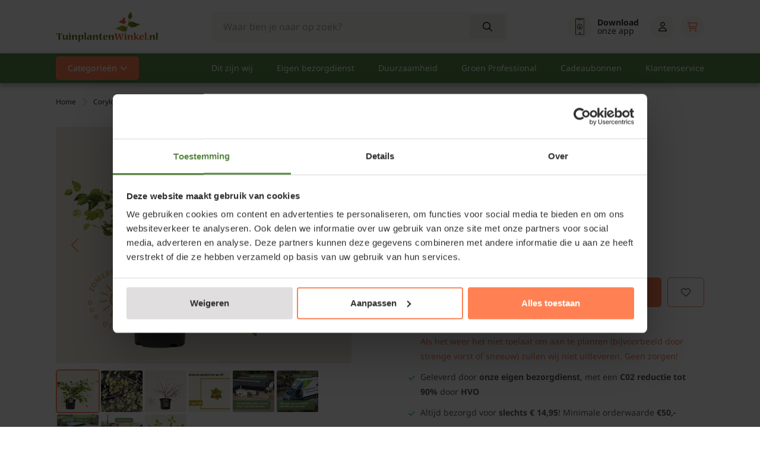

--- FILE ---
content_type: application/xml
request_url: https://www.kiyoh.com/v1/review/feed.xml?hash=t0fmdvkjyblq8ql&limit=8
body_size: 2107
content:
<ReviewFeedDto><averageRating>9.5</averageRating><numberReviews>39531</numberReviews><last12MonthAverageRating>9.6</last12MonthAverageRating><last12MonthNumberReviews>2052</last12MonthNumberReviews><percentageRecommendation>99</percentageRecommendation><locationId>1046872</locationId><locationName>Tuinplantenwinkel.nl</locationName><viewReviewUrl>https://www.kiyoh.com/reviews/1046872/tuinplantenwinkel_nl</viewReviewUrl><createReviewUrl>https://www.kiyoh.com/add-review/1046872/tuinplantenwinkel_nl</createReviewUrl><reviews><reviews><reviewId>c1587735-a4e8-44f6-b9a0-9ab8dfad0fb2</reviewId><reviewAuthor>Sjors</reviewAuthor><city>Almere</city><rating>7</rating><reviewContent><reviewContent><questionGroup>DEFAULT_OVERALL</questionGroup><questionType>INT</questionType><rating>7</rating><order>0</order><questionTranslation>Totaal score</questionTranslation></reviewContent><reviewContent><questionGroup>DEFAULT_ONELINER</questionGroup><questionType>TEXT</questionType><rating>Mooie planten</rating><order>0</order><questionTranslation>Beschrijf uw ervaring in een regel</questionTranslation></reviewContent><reviewContent><questionGroup>DEFAULT_OPINION</questionGroup><questionType>TEXT</questionType><rating>Mooie planten !</rating><order>0</order><questionTranslation>Beschrijf uw ervaring</questionTranslation></reviewContent><reviewContent><questionGroup>DEFAULT_RECOMMEND</questionGroup><questionType>BOOLEAN</questionType><rating>true</rating><order>0</order><questionTranslation>Aanbevelen?</questionTranslation></reviewContent><reviewContent><questionGroup>CUSTOM</questionGroup><questionType>INT</questionType><rating>8</rating><order>1</order><questionTranslation>Snelheid/Levertijd</questionTranslation><notApplicable>false</notApplicable></reviewContent></reviewContent><dateSince>2026-01-02T16:53:26.474Z</dateSince><updatedSince>2026-01-02T16:53:26.474Z</updatedSince><reviewLanguage>nl</reviewLanguage></reviews><reviews><reviewId>bb39ceb4-9c59-49c8-9a8c-3f9dcdca9396</reviewId><reviewAuthor>Paul</reviewAuthor><city>Delft</city><rating>10</rating><reviewContent><reviewContent><questionGroup>DEFAULT_OVERALL</questionGroup><questionType>INT</questionType><rating>10</rating><order>0</order><questionTranslation>Totaal score</questionTranslation></reviewContent><reviewContent><questionGroup>DEFAULT_ONELINER</questionGroup><questionType>TEXT</questionType><rating>Kort samengevat: prettige en vlotte communicatie, goede service!</rating><order>0</order><questionTranslation>Beschrijf uw ervaring in een regel</questionTranslation></reviewContent><reviewContent><questionGroup>DEFAULT_OPINION</questionGroup><questionType>TEXT</questionType><rating>Snel en goed antwoord op mijn vragen via de mail. Goede afspraken over bezorging. Een aanvullende bestelling werd keurig gekoppeld aan de bezorging van de initiële bestelling. Prima ervaring!</rating><order>0</order><questionTranslation>Beschrijf uw ervaring</questionTranslation></reviewContent><reviewContent><questionGroup>DEFAULT_RECOMMEND</questionGroup><questionType>BOOLEAN</questionType><rating>true</rating><order>0</order><questionTranslation>Aanbevelen?</questionTranslation></reviewContent><reviewContent><questionGroup>CUSTOM</questionGroup><questionType>INT</questionType><rating>10</rating><order>1</order><questionTranslation>Snelheid/Levertijd</questionTranslation><notApplicable>false</notApplicable></reviewContent></reviewContent><dateSince>2025-12-30T21:45:44.91Z</dateSince><updatedSince>2025-12-30T21:45:44.91Z</updatedSince><reviewLanguage>nl</reviewLanguage></reviews><reviews><reviewId>c6752e26-9178-41b5-8331-493c1d6fe527</reviewId><reviewAuthor>Herma</reviewAuthor><city>Dalen</city><rating>9</rating><reviewContent><reviewContent><questionGroup>DEFAULT_OVERALL</questionGroup><questionType>INT</questionType><rating>9</rating><order>0</order><questionTranslation>Totaal score</questionTranslation></reviewContent><reviewContent><questionGroup>DEFAULT_ONELINER</questionGroup><questionType>TEXT</questionType><rating>Snelle levering.</rating><order>0</order><questionTranslation>Beschrijf uw ervaring in een regel</questionTranslation></reviewContent><reviewContent><questionGroup>DEFAULT_OPINION</questionGroup><questionType>TEXT</questionType><rating>Bestelling werd vlot geleverd binnen aangegeven tijd, erg fijn.
De leifruit boompjes zijn in de grond gezet, maar ze zijn nog in rust, dus ik kijk erg uit naar het voorjaar. Hopelijk lopen ze mooi uit.</rating><order>0</order><questionTranslation>Beschrijf uw ervaring</questionTranslation></reviewContent><reviewContent><questionGroup>DEFAULT_RECOMMEND</questionGroup><questionType>BOOLEAN</questionType><rating>true</rating><order>0</order><questionTranslation>Aanbevelen?</questionTranslation></reviewContent><reviewContent><questionGroup>CUSTOM</questionGroup><questionType>INT</questionType><rating>10</rating><order>1</order><questionTranslation>Snelheid/Levertijd</questionTranslation><notApplicable>false</notApplicable></reviewContent></reviewContent><dateSince>2025-12-30T19:14:16.861Z</dateSince><updatedSince>2025-12-30T19:14:16.861Z</updatedSince><reviewLanguage>nl</reviewLanguage></reviews><reviews><reviewId>dd9ed49b-3b09-49cf-86ab-8a98f4e6ef7e</reviewId><reviewAuthor>Jacco</reviewAuthor><city>Tholen</city><rating>10</rating><reviewContent><reviewContent><questionGroup>DEFAULT_OVERALL</questionGroup><questionType>INT</questionType><rating>10</rating><order>0</order><questionTranslation>Totaal score</questionTranslation></reviewContent><reviewContent><questionGroup>DEFAULT_ONELINER</questionGroup><questionType>TEXT</questionType><rating>Top!</rating><order>0</order><questionTranslation>Beschrijf uw ervaring in een regel</questionTranslation></reviewContent><reviewContent><questionGroup>DEFAULT_OPINION</questionGroup><questionType>TEXT</questionType><rating>Mooie beuken en bollen besteld. Werd snel geleverd. Goede kwaliteit. Er bleek iets mis te zijn met de levering, maar dat werd binnen een dag goed gemaakt.</rating><order>0</order><questionTranslation>Beschrijf uw ervaring</questionTranslation></reviewContent><reviewContent><questionGroup>DEFAULT_RECOMMEND</questionGroup><questionType>BOOLEAN</questionType><rating>true</rating><order>0</order><questionTranslation>Aanbevelen?</questionTranslation></reviewContent><reviewContent><questionGroup>CUSTOM</questionGroup><questionType>INT</questionType><rating>10</rating><order>1</order><questionTranslation>Snelheid/Levertijd</questionTranslation><notApplicable>false</notApplicable></reviewContent></reviewContent><dateSince>2025-12-30T13:51:57.334Z</dateSince><updatedSince>2025-12-30T13:51:57.334Z</updatedSince><reviewLanguage>nl</reviewLanguage></reviews><reviews><reviewId>9bb0d87c-e94d-4ef6-a546-9911984278ae</reviewId><reviewAuthor>J</reviewAuthor><city>François</city><rating>10</rating><reviewContent><reviewContent><questionGroup>DEFAULT_OVERALL</questionGroup><questionType>INT</questionType><rating>10</rating><order>0</order><questionTranslation>Totaal score</questionTranslation></reviewContent><reviewContent><questionGroup>DEFAULT_ONELINER</questionGroup><questionType>TEXT</questionType><rating>Heel mooi product</rating><order>0</order><questionTranslation>Beschrijf uw ervaring in een regel</questionTranslation></reviewContent><reviewContent><questionGroup>DEFAULT_OPINION</questionGroup><questionType>TEXT</questionType><rating>Mijn bestelling twee fruitbomen halfstam. Ik ben met de levering zeer content. Het product komt goed overeen met wat ik op de website vond. De kwaliteit is goed mooie takken en de ent is op goede hoogte zodat die niet snel de grond raakt en wortel kan schieten. De levering is snel en goed gecommuniceerd, het product was goed verpakt zodat beschadigingen zijn voorkomen.
Met dit alles ben ik zeer tevreden. Nu hopen dat de boompjes aanslaan, maar daar heb ik alle vertrouwen in.</rating><order>0</order><questionTranslation>Beschrijf uw ervaring</questionTranslation></reviewContent><reviewContent><questionGroup>DEFAULT_RECOMMEND</questionGroup><questionType>BOOLEAN</questionType><rating>true</rating><order>0</order><questionTranslation>Aanbevelen?</questionTranslation></reviewContent><reviewContent><questionGroup>CUSTOM</questionGroup><questionType>INT</questionType><rating>10</rating><order>1</order><questionTranslation>Snelheid/Levertijd</questionTranslation><notApplicable>false</notApplicable></reviewContent></reviewContent><dateSince>2025-12-30T10:36:44.843Z</dateSince><updatedSince>2025-12-30T10:36:44.843Z</updatedSince><reviewLanguage>nl</reviewLanguage></reviews><reviews><reviewId>131454f1-8f4f-466b-a8c7-3346a855174e</reviewId><reviewAuthor>Eddy</reviewAuthor><city>Clinge</city><rating>8</rating><reviewContent><reviewContent><questionGroup>DEFAULT_OVERALL</questionGroup><questionType>INT</questionType><rating>8</rating><order>0</order><questionTranslation>Totaal score</questionTranslation></reviewContent><reviewContent><questionGroup>DEFAULT_ONELINER</questionGroup><questionType>TEXT</questionType><rating>Prima. Geen klachten</rating><order>0</order><questionTranslation>Beschrijf uw ervaring in een regel</questionTranslation></reviewContent><reviewContent><questionGroup>DEFAULT_OPINION</questionGroup><questionType>TEXT</questionType><rating>Levering was uitstekend.
Geleverde materialen volgens afspraak.
Ook tijdstip</rating><order>0</order><questionTranslation>Beschrijf uw ervaring</questionTranslation></reviewContent><reviewContent><questionGroup>DEFAULT_RECOMMEND</questionGroup><questionType>BOOLEAN</questionType><rating>true</rating><order>0</order><questionTranslation>Aanbevelen?</questionTranslation></reviewContent><reviewContent><questionGroup>CUSTOM</questionGroup><questionType>INT</questionType><rating>8</rating><order>1</order><questionTranslation>Snelheid/Levertijd</questionTranslation><notApplicable>false</notApplicable></reviewContent></reviewContent><dateSince>2025-12-30T08:24:17.448Z</dateSince><updatedSince>2025-12-30T08:24:17.448Z</updatedSince><reviewLanguage>nl</reviewLanguage></reviews><reviews><reviewId>4a4c46b6-6554-4169-b4d5-56cd31d151f4</reviewId><reviewAuthor>Theresia</reviewAuthor><city>Riethoven</city><rating>10</rating><reviewContent><reviewContent><questionGroup>DEFAULT_OVERALL</questionGroup><questionType>INT</questionType><rating>10</rating><order>0</order><questionTranslation>Totaal score</questionTranslation></reviewContent><reviewContent><questionGroup>DEFAULT_ONELINER</questionGroup><questionType>TEXT</questionType><rating>Klantvriendelijk en correct</rating><order>0</order><questionTranslation>Beschrijf uw ervaring in een regel</questionTranslation></reviewContent><reviewContent><questionGroup>DEFAULT_OPINION</questionGroup><questionType>TEXT</questionType><rating>Aankomen, meteen te woord worden gestaan door een vriendelijke persoonlijkheid.
Mooie plek, mooie planten.</rating><order>0</order><questionTranslation>Beschrijf uw ervaring</questionTranslation></reviewContent><reviewContent><questionGroup>DEFAULT_RECOMMEND</questionGroup><questionType>BOOLEAN</questionType><rating>true</rating><order>0</order><questionTranslation>Aanbevelen?</questionTranslation></reviewContent><reviewContent><questionGroup>CUSTOM</questionGroup><questionType>INT</questionType><rating>10</rating><order>1</order><questionTranslation>Snelheid/Levertijd</questionTranslation><notApplicable>false</notApplicable></reviewContent></reviewContent><dateSince>2025-12-29T22:36:05.937Z</dateSince><updatedSince>2025-12-29T22:36:05.937Z</updatedSince><reviewLanguage>nl</reviewLanguage></reviews><reviews><reviewId>7f7edc70-a209-4ab0-8fb9-7f5361f8bd33</reviewId><reviewAuthor>Ramon Schram</reviewAuthor><city>Oud-Beijerland</city><rating>10</rating><reviewContent><reviewContent><questionGroup>DEFAULT_OVERALL</questionGroup><questionType>INT</questionType><rating>10</rating><order>0</order><questionTranslation>Totaal score</questionTranslation></reviewContent><reviewContent><questionGroup>DEFAULT_ONELINER</questionGroup><questionType>TEXT</questionType><rating>Uitstekend geleverd redelijke prijzen</rating><order>0</order><questionTranslation>Beschrijf uw ervaring in een regel</questionTranslation></reviewContent><reviewContent><questionGroup>DEFAULT_OPINION</questionGroup><questionType>TEXT</questionType><rating>Netje thuis afgeleverd en de prijs van leveren valt mee. Je kan er zelf nauwelijks voor naar een intratuin rijden bijvoorbeeld en het assortiment is daar veelal veel kleiner en de prijzen vaak een stuk duurder.</rating><order>0</order><questionTranslation>Beschrijf uw ervaring</questionTranslation></reviewContent><reviewContent><questionGroup>DEFAULT_RECOMMEND</questionGroup><questionType>BOOLEAN</questionType><rating>true</rating><order>0</order><questionTranslation>Aanbevelen?</questionTranslation></reviewContent><reviewContent><questionGroup>CUSTOM</questionGroup><questionType>INT</questionType><rating>10</rating><order>1</order><questionTranslation>Snelheid/Levertijd</questionTranslation><notApplicable>false</notApplicable></reviewContent></reviewContent><dateSince>2025-12-29T07:34:22.917Z</dateSince><updatedSince>2025-12-29T07:34:22.917Z</updatedSince><reviewLanguage>nl</reviewLanguage></reviews></reviews></ReviewFeedDto>

--- FILE ---
content_type: image/svg+xml
request_url: https://cdn.webshopapp.com/shops/251781/themes/184467/assets/klimplanten.svg
body_size: 2557
content:
<svg width="23" height="35" viewBox="0 0 23 35" fill="none" xmlns="http://www.w3.org/2000/svg">
<path d="M19.4336 34.1034H12.3261V31.0155C14.1682 30.066 15.991 29.0434 15.991 26.9795C15.991 24.9157 14.1682 23.893 12.3261 22.9436V15.9652C14.1682 15.0158 15.991 13.9932 15.991 11.9293C15.991 9.86542 14.1682 8.84281 12.3261 7.89335V3.72754C12.3261 3.48047 12.1253 3.27968 11.8782 3.27968C11.6311 3.27968 11.4303 3.48047 11.4303 3.72754V7.43057C9.93301 6.6401 8.6611 5.81156 8.6611 4.40455C8.6611 3.72604 8.94101 3.15428 9.54263 2.60565C9.72551 2.4392 9.73819 2.15556 9.57174 1.97268C9.40529 1.78981 9.12164 1.77712 8.93877 1.94357C8.14905 2.66388 7.76538 3.46927 7.76538 4.40455C7.76538 6.46842 9.58816 7.49103 11.4303 8.44048V15.4188C9.58816 16.3683 7.76538 17.3909 7.76538 19.4548C7.76538 21.5187 9.58816 22.5413 11.4303 23.4907V30.4691C9.71132 31.3551 8.00947 32.3045 7.78927 34.1042H4.32286C4.07579 34.1042 3.875 34.305 3.875 34.552C3.875 34.7991 4.07579 34.9999 4.32286 34.9999H19.4336C19.6806 34.9999 19.8814 34.7991 19.8814 34.552C19.8814 34.305 19.6806 34.1042 19.4336 34.1042V34.1034ZM15.0961 26.9795C15.0961 28.3865 13.8234 29.2151 12.3268 30.0055V23.9535C13.8241 24.744 15.0961 25.5733 15.0961 26.9795ZM15.0961 11.93C15.0961 13.3371 13.8234 14.1656 12.3268 14.9561V8.90402C13.8241 9.69448 15.0961 10.523 15.0961 11.93ZM8.6611 19.4548C8.6611 18.0485 9.93376 17.2192 11.4303 16.4288V22.4808C9.93301 21.6903 8.6611 20.8611 8.6611 19.4548ZM11.4303 31.4782V34.1034H8.69767C8.91563 32.9345 10.0816 32.1903 11.4303 31.4782Z" fill="#696B6F"/>
<path d="M22.4414 2.12508C22.0346 1.41971 21.2628 1.09128 20.4723 1.2846C20.2454 0.503839 19.5743 0 18.76 0C17.9456 0 17.2746 0.503839 17.0477 1.2846C16.258 1.09053 15.4861 1.42045 15.0786 2.12508C14.6718 2.83046 14.7726 3.66347 15.3354 4.25016C14.7726 4.83686 14.6718 5.67062 15.0786 6.37524C15.4854 7.07987 16.2572 7.40979 17.0477 7.21572C17.2746 7.99649 17.9456 8.50033 18.76 8.50033C19.5743 8.50033 20.2454 7.99649 20.4723 7.21572C21.262 7.40979 22.0338 7.07987 22.4414 6.37524C22.8482 5.66987 22.7474 4.83686 22.1846 4.25016C22.7474 3.66347 22.8482 2.82971 22.4414 2.12508ZM21.9241 6.07742C21.7173 6.43496 21.2486 6.79548 20.6081 6.635L20.0565 6.49691L19.9005 7.0433C19.7191 7.67851 19.1728 7.90393 18.7592 7.90393C18.3457 7.90393 17.8001 7.67851 17.6187 7.0433L17.4627 6.49691L16.9118 6.635C16.2706 6.79548 15.8019 6.43496 15.5959 6.07742C15.3891 5.71988 15.3115 5.13393 15.7713 4.65921L16.1661 4.25091L15.7713 3.84261C15.3115 3.36788 15.3899 2.78194 15.5959 2.4244C15.8019 2.06686 16.2714 1.70634 16.9118 1.86682L17.4634 2.00491L17.6194 1.45852C17.8008 0.82331 18.3472 0.597889 18.76 0.597889C19.1728 0.597889 19.7199 0.82331 19.9013 1.45852L20.0573 2.00491L20.6081 1.86682C21.2493 1.70634 21.7173 2.06686 21.9241 2.4244C22.1309 2.78194 22.2085 3.36788 21.7487 3.84261L21.3538 4.25091L21.7487 4.65921C22.2085 5.13393 22.1301 5.71988 21.9241 6.07742Z" fill="#696B6F"/>
<path d="M19.1637 5.22128C19.6996 4.99931 19.9541 4.38496 19.7321 3.84909C19.5101 3.31322 18.8958 3.05875 18.3599 3.28071C17.8241 3.50268 17.5696 4.11703 17.7916 4.6529C18.0135 5.18877 18.6279 5.44324 19.1637 5.22128Z" fill="#696B6F"/>
<path d="M1.13263 13.1162C1.53943 13.8216 2.31124 14.1508 3.10171 13.9567C3.32862 14.7375 3.99966 15.2413 4.81401 15.2413C5.62837 15.2413 6.29941 14.7375 6.52632 13.9567C7.31604 14.1508 8.08785 13.8216 8.4954 13.1162C8.9022 12.4108 8.80143 11.5778 8.23937 10.9911C8.80218 10.4044 8.90295 9.57142 8.4954 8.86605C8.08859 8.16067 7.31679 7.8315 6.52632 8.02557C6.29941 7.24481 5.62837 6.74097 4.81401 6.74097C3.99966 6.74097 3.32862 7.24481 3.10171 8.02557C2.31199 7.8315 1.54018 8.16067 1.13263 8.86605C0.725079 9.57142 0.826593 10.4044 1.3894 10.9911C0.826593 11.5778 0.725825 12.4116 1.13263 13.1162ZM1.82457 10.5828C1.36477 10.1081 1.44314 9.52216 1.64916 9.16462C1.85592 8.80708 2.32467 8.44656 2.96511 8.60704L3.51597 8.74513L3.67198 8.19874C3.85336 7.56353 4.39974 7.33811 4.81252 7.33811C5.22529 7.33811 5.77243 7.56353 5.95381 8.19874L6.10981 8.74513L6.66142 8.60704C7.30261 8.44656 7.77062 8.80708 7.97738 9.16462C8.18414 9.52216 8.26177 10.1081 7.80197 10.5828L7.40636 10.9911L7.80197 11.3994C8.26177 11.8742 8.18339 12.4601 7.97738 12.8176C7.77062 13.1752 7.30261 13.5357 6.66142 13.3752L6.10981 13.2371L5.95381 13.7835C5.77243 14.4187 5.22604 14.6441 4.81252 14.6441C4.399 14.6441 3.85336 14.4187 3.67198 13.7835L3.51597 13.2371L2.96511 13.3752C2.32393 13.5357 1.85517 13.1752 1.64916 12.8176C1.4424 12.4601 1.36477 11.8742 1.82457 11.3994L2.21943 10.9911L1.82457 10.5828Z" fill="#696B6F"/>
<path d="M4.8139 12.0414C5.39392 12.0414 5.86412 11.5712 5.86412 10.9911C5.86412 10.4111 5.39392 9.94092 4.8139 9.94092C4.23387 9.94092 3.76367 10.4111 3.76367 10.9911C3.76367 11.5712 4.23387 12.0414 4.8139 12.0414Z" fill="#696B6F"/>
<path d="M4.81444 29.4227C5.62879 29.4227 6.29983 28.9189 6.52675 28.1381C7.31647 28.3322 8.08827 28.0022 8.49582 27.2976C8.90263 26.5922 8.80186 25.7592 8.2398 25.1725C8.80261 24.5858 8.90337 23.7521 8.49582 23.0474C8.08827 22.3428 7.31721 22.0129 6.52675 22.207C6.29983 21.4262 5.62879 20.9224 4.81444 20.9224C4.00009 20.9224 3.32905 21.4262 3.10213 22.207C2.31241 22.0129 1.5406 22.3421 1.13305 23.0474C0.725505 23.7528 0.827019 24.5858 1.38908 25.1725C0.826273 25.7592 0.725505 26.593 1.13231 27.2976C1.53911 28.0022 2.31092 28.3322 3.10139 28.1381C3.3283 28.9189 3.99934 29.4227 4.81369 29.4227H4.81444ZM3.67315 27.9642L3.51715 27.4178L2.96628 27.5559C2.3251 27.7164 1.85634 27.3558 1.65033 26.9983C1.44357 26.6408 1.36594 26.0548 1.82574 25.5801L2.2206 25.1718L1.82574 24.7635C1.36594 24.2888 1.44432 23.7028 1.65033 23.3453C1.85634 22.9877 2.3251 22.6272 2.96628 22.7877L3.51715 22.9258L3.67315 22.3794C3.85453 21.7442 4.40092 21.5188 4.81369 21.5188C5.22647 21.5188 5.7736 21.7442 5.95498 22.3794L6.11099 22.9258L6.6626 22.7877C7.30378 22.6272 7.77179 22.9877 7.97855 23.3453C8.18531 23.7028 8.26294 24.2888 7.80389 24.7635L7.40828 25.1718L7.80389 25.5801C8.26369 26.0548 8.18531 26.6408 7.9793 26.9983C7.77254 27.3558 7.30452 27.7164 6.66334 27.5559L6.11173 27.4178L5.95573 27.9642C5.77435 28.5994 5.22796 28.8248 4.81444 28.8248C4.40092 28.8248 3.85528 28.5994 3.6739 27.9642H3.67315Z" fill="#696B6F"/>
<path d="M5.85966 25.2728C5.91676 24.6955 5.49514 24.1813 4.91793 24.1242C4.34073 24.0671 3.82652 24.4888 3.76941 25.066C3.71231 25.6432 4.13393 26.1574 4.71114 26.2145C5.28834 26.2716 5.80255 25.85 5.85966 25.2728Z" fill="#696B6F"/>
<path d="M22.4421 18.1532C22.0353 17.4478 21.2635 17.1186 20.473 17.3127C20.2461 16.5319 19.5751 16.0281 18.7607 16.0281C17.9464 16.0281 17.2753 16.5319 17.0484 17.3127C16.2587 17.1186 15.4869 17.4478 15.0793 18.1532C14.6718 18.8585 14.7733 19.6915 15.3354 20.2782C14.7726 20.8649 14.6718 21.6987 15.0786 22.4033C15.4854 23.1087 16.2572 23.4379 17.0477 23.2438C17.2746 24.0246 17.9456 24.5284 18.76 24.5284C19.5743 24.5284 20.2454 24.0246 20.4723 23.2438C21.262 23.4379 22.0338 23.108 22.4414 22.4033C22.8482 21.6979 22.7474 20.8649 22.1846 20.2782C22.7474 19.6915 22.8482 18.8578 22.4406 18.1532H22.4421ZM21.7502 20.6873C22.21 21.162 22.1316 21.748 21.9256 22.1055C21.7188 22.463 21.2508 22.8236 20.6096 22.6631L20.0588 22.525L19.9028 23.0714C19.7214 23.7066 19.175 23.932 18.7615 23.932C18.348 23.932 17.8023 23.7066 17.6209 23.0714L17.4649 22.525L16.9141 22.6631C16.2729 22.8236 15.8041 22.463 15.5981 22.1055C15.3914 21.748 15.3137 21.162 15.7735 20.6873L16.1684 20.279L15.7735 19.8707C15.3137 19.396 15.3921 18.81 15.5981 18.4525C15.8041 18.0949 16.2729 17.7344 16.9141 17.8949L17.4649 18.033L17.6209 17.4866C17.8023 16.8514 18.3487 16.626 18.7615 16.626C19.1743 16.626 19.7214 16.8514 19.9028 17.4866L20.0588 18.033L20.6096 17.8949C21.2508 17.7344 21.7188 18.0949 21.9256 18.4525C22.1323 18.81 22.21 19.396 21.7502 19.8707L21.3553 20.279L21.7502 20.6873Z" fill="#696B6F"/>
<path d="M19.1618 21.2496C19.6977 21.0276 19.9521 20.4133 19.7302 19.8774C19.5082 19.3415 18.8938 19.0871 18.358 19.309C17.8221 19.531 17.5676 20.1453 17.7896 20.6812C18.0116 21.2171 18.6259 21.4716 19.1618 21.2496Z" fill="#696B6F"/>
</svg>


--- FILE ---
content_type: text/javascript;charset=utf-8
request_url: https://www.tuinplantenwinkel.nl/services/stats/pageview.js?product=6880234&hash=63a9
body_size: -536
content:
// SEOshop 21-01-2026 07:50:08

--- FILE ---
content_type: image/svg+xml
request_url: https://cdn.webshopapp.com/shops/251781/themes/184467/assets/populair.svg
body_size: 723
content:
<svg width="35" height="34" viewBox="0 0 35 34" fill="none" xmlns="http://www.w3.org/2000/svg">
<path fill-rule="evenodd" clip-rule="evenodd" d="M31.0715 33.9112C30.4648 34.013 27.4248 33.9974 26.9351 33.858C26.5779 33.7562 26.0515 33.2403 26.0515 32.9122V8.14695H23.8163C23.7407 8.10859 23.481 7.94418 23.4436 7.90973C23.1519 7.63179 23.0996 7.17535 23.3188 6.82226L28.4316 0.493922C28.8255 0.142392 29.3363 0.141609 29.7395 0.493922C30.535 1.53286 31.3858 2.55456 32.2094 3.54339L32.2784 3.62643C32.9315 4.41166 33.6053 5.22169 34.2448 6.03464L34.3548 6.17322C34.6012 6.48325 34.8344 6.77685 34.9998 7.11898V7.46425C34.9155 7.70852 34.5412 8.14695 34.3774 8.14695H32.1205V32.9913C32.1205 33.3335 31.4271 33.8517 31.0715 33.9112ZM29.086 1.36374L24.3638 7.13229H26.6722C26.7627 7.14012 27.0435 7.36873 27.0622 7.44468V32.7267L27.2478 32.913H30.9241L31.109 32.7267V7.45016C31.1277 7.36873 31.4084 7.14012 31.4981 7.13229H33.8081L29.086 1.36374ZM22.448 17.6854C23.0867 17.7731 23.4259 18.2076 23.486 19.0124L23.4852 19.0132C23.6572 21.3203 23.5791 23.7849 23.5036 26.1682V26.1682V26.1682L23.5032 26.1832C23.4337 28.3636 23.362 30.6184 23.4805 32.755C23.4361 33.3312 23.0703 33.7892 22.5673 33.8965C21.9551 34.0265 19.0033 34.0092 18.3692 33.9223C17.9582 33.8667 17.5917 33.5481 17.431 33.1089L17.4115 18.6218C17.4661 18.199 17.8826 17.7684 18.3068 17.6963C18.9955 17.5805 21.7547 17.5891 22.448 17.6854ZM18.4246 32.9132H22.4714V18.6938H18.4246V32.9132ZM8.69579 32.5936C8.72387 32.9545 8.8814 33.8056 9.73303 33.9222C10.5792 34.0381 12.787 34.0099 13.6722 33.9316C14.2524 33.8807 14.6618 33.5253 14.7702 32.9812L14.732 23.5211C14.5464 23.0992 14.2041 22.8165 13.8126 22.7625C13.1341 22.6701 10.1549 22.6584 9.59655 22.7719C9.01554 22.8901 8.72621 23.4937 8.70125 24.0073C8.77766 25.3411 8.73091 26.7508 8.68569 28.1144V28.1144L8.68566 28.1153C8.63574 29.6091 8.58427 31.1546 8.69657 32.5944L8.69579 32.5936ZM9.70963 23.7717H13.7564V32.9123H9.89446L9.70885 32.7259V23.7709L9.70963 23.7717ZM1.16275 33.9287C0.532616 33.8574 0.13098 33.4542 0.060011 32.8216C-0.0397247 31.9322 0.00533984 30.9248 0.0489769 29.9493L0.0490928 29.9467C0.0880866 29.084 0.12786 28.193 0.0685897 27.3795C0.184011 26.8025 0.544314 26.4534 1.10972 26.3696C1.94029 26.2467 4.14266 26.2686 4.95061 26.3508C5.4123 26.3978 5.99096 26.6131 6.13134 27.3702C6.07153 28.2147 6.10689 29.1199 6.14108 29.9952L6.14148 30.0055C6.17891 30.9536 6.21713 31.9338 6.13368 32.8263C6.07441 33.4542 5.672 33.8559 5.02782 33.9287C4.17931 34.0242 2.01204 34.0242 1.16275 33.9287ZM5.11906 27.3662H1.07229V32.9132H5.11906V27.3662Z" fill="#696B6F"/>
</svg>
